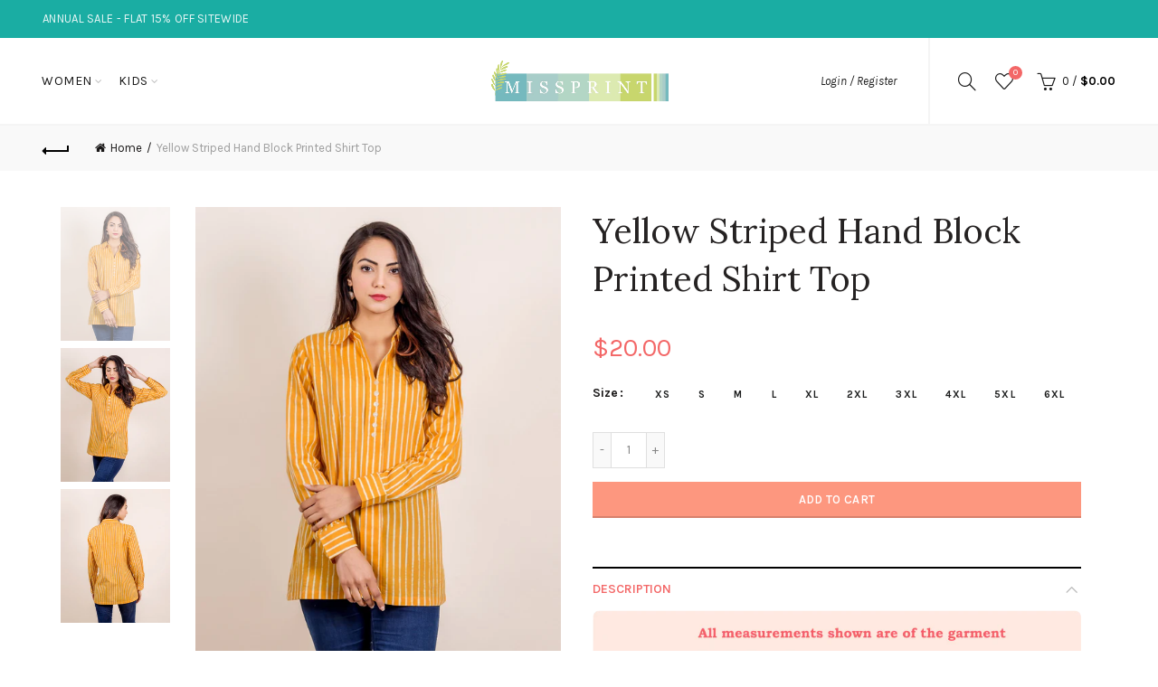

--- FILE ---
content_type: text/javascript
request_url: https://missprintindia.com/cdn/shop/t/6/assets/functions.min.js?v=89948135052473209281716962349
body_size: 17705
content:
var baselThemeModule;if(function($){"use strict";baselThemeModule=function(){var baselTheme={popupEffect:"mfp-move-horizontal",shopLoadMoreBtn:".basel-products-load-more.load-on-scroll",supports_html5_storage:!1,ajaxLinks:".basel-product-categories a, .basel-products-shop-view a, .widget_product_categories a, .widget_layered_nav_filters a, .filters-area a, .shopify-pagination a, .basel-shopify-layered-nav a, .widget_product_tag_cloud a"};try{baselTheme.supports_html5_storage="sessionStorage"in window&&null!==window.sessionStorage,window.sessionStorage.setItem("basel","test"),window.sessionStorage.removeItem("basel")}catch(e){baselTheme.supports_html5_storage=!1}return{init:function(){this.headerBanner(),this.fixedHeaders(),this.verticalHeader(),this.splitNavHeader(),this.visibleElements(),this.bannersHover(),this.shopcarousel(),this.inscarousel(),this.instagram(),this.parallax(),this.googleMap(),this.scrollTop(),this.quickViewInit(),this.quickShop(),this.sidebarMenu(),this.AJAXAddToCart(),this.AJAXFormAddToCart(),this.productImages(),this.productImagesGallery(),this.stickyDetails(),this.mfpPopup(),this.swatchesOnGrid(),this.swatchesOnBGGrid(),this.blogMasonry(),this.blogLoadMore(),this.productsLoadMore(),this.productsTabs(),this.productsGalaxyTabs(),this.equalizeColumns(),this.menuSetUp(),this.menuOffsets(),this.onePageMenu(),this.mobileNavigation(),this.simpleDropdown(".input-dropdown-inner_pr"),this.autoloadCompare(),this.wishList(),this.loginWishlist(),this.removeWishlist(),this.compare(),this.gl_save_note(),this.promoPopup(),this.cookiesPopup(),this.productVideo(),this.product360Button(),this.stickyFooter(),this.cartWidget(),this.ajaxFilters(),this.shopPageInit(),this.filtersArea(),this.categoriesMenu(),this.searchFullScreen(),this.loginTabs(),this.productAccordion(),this.productCompact(),this.countDownTimer(),this.initCountdown_page(),this.mobileFastclick(),this.nanoScroller(),this.videoPoster(),this.RTL(),this.AJAXRemoveFromCart(),this.shopifyQuantity(),this.loginSidebar(),this.checkoutIndicator(),this.ExtraContent(),$(window).resize(),$("body").addClass("document-ready")},init_zoom:function(){var e=$(".shopify-product-gallery__image"),o=!1;wc_single_product_params.flexslider_enabled||(e=e.first()),$(e).each(function(e,t){if($(t).find("img").attr("width")>$(".shopify-product-gallery").width())return!(o=!0)}),o&&(e.trigger("zoom.destroy"),e.zoom({touch:!1}))},productHover:function(){$(".shopify-hover-base").each(function(){var s=$(this);s.imagesLoaded(function(){var e=s.find(".hover-content"),t=e.find(".hover-content-inner"),o=e.outerHeight(),a=t.outerHeight()-o;e.hasClass("more-description")||(30<a?(e.addClass("more-description"),e.append('<a href="#" class="more-details-btn"><span>more</a></span>')):0<a&&e.css("height",o+a),i(s))})}),$("body").on("click",".more-details-btn",function(e){e.preventDefault(),$(this).parent().addClass("show-full-description"),i($(this).parents(".shopify-hover-base"))}),$(window).width()<992&&$(".shopify-hover-base").on("click",function(e){var t="state-hover";$(this).hasClass(t)||(e.preventDefault(),$("."+t).removeClass(t),$(this).addClass(t))});var i=function(e){if(!e.hasClass("product-in-carousel")){var t=e.find(".fade-in-block").outerHeight();e.find(".content-product-imagin").css({marginBottom:-t}),e.addClass("hover-ready")}};$(".product-grid-item").each(function(){var e=$(this);e.outerWidth()<255||$(window).width()<=1024?e.removeClass("hover-width-big").addClass("hover-width-small"):e.removeClass("hover-width-small").addClass("hover-width-big")})},loginSidebar:function(){if(0!==$(".login-form-side").length){var e=$("body");$(".login-side-opener").on("click",function(e){e.preventDefault(),a()?t():setTimeout(function(){o()},10)}),e.on("click touchstart",".basel-close-side",function(){a()&&t()}),e.on("click",".widget-close",function(e){e.preventDefault(),a()&&t()});var t=function(){e.removeClass("basel-login-side-opened")},o=function(){e.addClass("basel-login-side-opened")},a=function(){return e.hasClass("basel-login-side-opened")}}},headerBanner:function(){var e=theme.basel_settings.header_banner_version,t=(theme.basel_settings.close_banner_btn,theme.basel_settings.header_banner_enabled);if("closed"!=$.cookie("basel_tb_banner_"+e)&&0!=t){var o=$(".header-banner");$("body").addClass("header-banner-display"),o.on("click",".close-header-banner",function(e){e.preventDefault(),a()});var a=function(){$("body").removeClass("header-banner-display").addClass("header-banner-hide"),$.cookie("basel_tb_banner_"+e,"closed",{expires:60,path:"/"})}}},videoPoster:function(){$(".basel-video-poster-wrapper").on("click",function(){var e=$(this),t=e.siblings("iframe"),o=t.attr("src"),a=o+"&autoplay=1";o.indexOf("vimeo.com")+1&&(a=o+"?autoplay=1"),t.attr("src",a),e.addClass("hidden-poster")})},fixedHeaders:function(){var e=function(){var e=a.outerHeight();return o.hasClass("sticky-navigation-only")&&(e=a.find(".navigation-wrap").outerHeight()),e},t=function(){s.hasClass(n)||$(".header-spacing").height(e()).css("marginBottom",40)},o=$("body"),a=$(".main-header"),s=a,i=e(),n="act-scroll",l="",r=0,c=a.find(".main-nav .menu>li>a");if(o.hasClass("enable-sticky-header")&&!o.hasClass("global-header-vertical")&&0!=a.length){var d=a.find(".site-logo").clone().html(),u=a.find(".main-nav").clone().html(),p=a.find(".right-column").clone().html();if(1<$(".right-column").length)var h=['<div class="sticky-header header-clone mobile_nav_center">','<div class="container">','<div class="right-column one"><div class="mobile-nav-icon"><span class="basel-burger"></span></div></div>','<div class="site-logo">'+d+"</div>",'<div class="main-nav site-navigation basel-navigation">'+u+"</div>",'<div class="right-column">'+(p=a.find(".right-column:not(.one)").clone().html())+"</div>","</div>","</div>"].join("");else h=['<div class="sticky-header header-clone">','<div class="container">','<div class="site-logo">'+d+"</div>",'<div class="main-nav site-navigation basel-navigation">'+u+"</div>",'<div class="right-column">'+p+"</div>","</div>","</div>"].join("");if(0<$(".topbar-wrapp").length&&(r=$(".topbar-wrapp").outerHeight()),0<$(".header-banner").length&&o.hasClass("header-banner-display")&&(r+=$(".header-banner").outerHeight()),o.hasClass("sticky-header-real")){var m,f=$("<div/>").addClass("header-spacing");a.before(f),$(window).on("resize",t),$(window).on("scroll",function(e){$(this).scrollTop()>r?s.addClass(n):(s.removeClass(n),clearTimeout(m),m=setTimeout(function(){t()},200))})}else o.hasClass("sticky-header-clone")&&(a.before(h),s=$(".sticky-header"));o.hasClass("basel-header-smooth")&&$(window).on("scroll",function(e){var t=(120-$(this).scrollTop())/2;60<=t?t=60:t<=30&&(t=30),c.css({paddingTop:t,paddingBottom:t})}),o.hasClass("basel-header-overlap")||o.hasClass("sticky-navigation-only"),!o.hasClass("basel-header-overlap")&&o.hasClass("sticky-header-clone")&&(a.attr("class").split(" ").forEach(function(e){-1==e.indexOf("main-header")&&-1==e.indexOf("header-")&&(l+=" "+e)}),s.addClass(l),$(window).on("scroll",function(e){$(this).scrollTop()>i+30?s.addClass(n):s.removeClass(n)})),o.addClass("sticky-header-prepared")}},verticalHeader:function(){var t=$(".header-vertical").first();if(!(t.length<1)){var o,a,s,i,n,e,l,r,c,d,u=0,p=0;o=$(document.body),a=$(window),o.is(".admin-bar")?$("#wpadminbar").height():0,a.on("scroll",m).on("resize",function(){clearTimeout(e),e=setTimeout(f,500)}),f();for(var h=1;h<6;h++)setTimeout(f,100*h)}function m(){var e=a.scrollTop();s<1024||(n=t.height(),r=n+t.offset().top,i=a.height(),o.height(),c=i+a.scrollTop(),d=u-e,0<(l=n-i)?u<e?(c<r&&(p+=d),p<-l&&(!0,p=-l),!1):e<u?(t.offset().top<a.scrollTop()&&(p+=d),0<=p&&(!0,p=0),!1):(r<c&&(p=i-n),0<=p&&(!0,p=0)):p=0,t.css({top:p}),u=e)}function f(){(s=a.width())<1024&&(!1,t.removeAttr("style")),m()}},splitNavHeader:function(){var e=$(".header-split");if(!(e.length<=0)){var a,s=e.find(".main-nav"),i=s.find(".menu > li"),n=i.length,l=$("body").hasClass("rtl"),r=parseInt(n/2+.5*l-.5),c=i.eq(r),d=e.find(".site-logo .basel-logo-wrap > a"),u=0,p=l?"marginLeft":"marginRight",h=0,t=function(){a=d.outerWidth(),u=5,h=0;for(var e=n-1;0<=e;e--){var t=i.eq(e).outerWidth();r<e?h+=t:u+=t}var o=u-h;l?h<u?s.find(".menu > li:first-child").css("marginRight",-o):s.find(".menu > li:last-child").css("marginLeft",o+5):h<u?s.find(".menu > li:last-child").css("marginRight",o+5):s.find(".menu > li:first-child").css("marginLeft",-o),c.css(p,a)};d.imagesLoaded(function(){t(),e.addClass("menu-calculated")}),$(window).on("resize",t)}},counterShortcode:function(t){"done"!=t.attr("data-state")&&t.text()==t.data("final")&&t.prop("Counter",0).animate({Counter:t.text()},{duration:3e3,easing:"swing",step:function(e){e>=t.data("final")&&t.attr("data-state","done"),t.text(Math.ceil(e))}})},visibleElements:function(){$(".basel-counter .counter-value").each(function(){$(this).waypoint(function(){baselThemeModule.counterShortcode($(this))},{offset:"100%"})})},compare:function(){var i=$("body");$("a.compare");i.on("click","a.compare",function(){$(this).addClass("loading");var e=$(this),t=e.data("pid"),o=$("#compare-content"),a=gl_Currency.cookie.tearead("tea-compare");if((a=null!=a?a.split(","):new Array).indexOf(t)<0&&!1===$(this).hasClass("added")){a.push(t);var s=a.join(",");","==s.substring(0,1)&&(s=s.substring(1)),gl_Currency.cookie.teawrite("tea-compare",s)}!1===$(this).hasClass("added")||0===$.trim($("#compare-content").html()).length?(o.html(" "),$.ajax({url:"/pages/compare/"+a,dataType:"html",type:"GET",success:function(e){o.html(e)},error:function(e){console.log("ajax error")},complete:function(){e.removeClass("loading"),i.addClass("compare-opened"),$('[data-pid="'+t+'"]').addClass("added").html('<span class="basel-tooltip-label">'+theme.strings.added_label+"</span>"+theme.strings.added_label),baselThemeModule.gl_currency()}})):(e.removeClass("loading"),i.addClass("compare-opened"),baselThemeModule.gl_currency()),$(".compare").colorbox({inline:!0,title:!1,width:"90%",height:"90%"}),$(window).resize(function(){$(".compare").colorbox.resize({title:!1,width:"90%",height:"90%"})})}),i.on("click","#cboxClose, #cboxOverlay",function(){i.removeClass("compare-opened")}),i.bind("keydown.cbox_close",function(e){27===e.keyCode&&(e.preventDefault(),i.removeClass("compare-opened"))}),i.on("click","#compare-content .product-remove",function(e){e.preventDefault();var t=$(this).attr("data-rev"),o=$("#compare-content");$('[data-pid="'+t+'"]').removeClass("added").html('<span class="basel-tooltip-label">'+theme.strings.compare+"</span>"+theme.strings.compare);var a=decodeURI(gl_Currency.cookie.tearead("tea-compare"));null!=a&&(a=a.split(",")),a=jQuery.grep(a,function(e){return e!=t}),a=$.trim(a),gl_Currency.cookie.teawrite("tea-compare",a),$(".gl_"+t).remove(),0===a.length&&o.find("tbody").html('<tr class="no-products odd"><td>'+theme.strings.no_compare+"</td></tr>")})},promoPopup:function(){var e=theme.basel_settings.promo_version;if(!("yes"!=theme.basel_settings.enable_popup||"yes"==theme.basel_settings.promo_popup_hide_mobile&&$(window).width()<768)){console.log("init popup");$(".nathan-promo-popup");var t=!1,o=$.cookie("basel_shown_pages");if(o||(o=0),o<theme.basel_settings.popup_pages)return o++,$.cookie("basel_shown_pages",o,{expires:7,path:"/"}),!1;var a=function(){0<$(".nathan-promo-popup").length&&$.magnificPopup.open({items:{src:".nathan-promo-popup"},type:"inline",removalDelay:400,callbacks:{beforeOpen:function(){this.st.mainClass="basel-popup-effect"},open:function(){},close:function(){$.cookie("basel_popup_"+e,"shown",{expires:7,path:"/"})}}})};"shown"!=$.cookie("basel_popup_"+e)&&("scroll"==theme.basel_settings.popup_event?$(window).scroll(function(){if(t)return!1;$(document).scrollTop()>=theme.basel_settings.popup_scroll&&(a(),t=!0)}):setTimeout(function(){a()},theme.basel_settings.popup_delay)),$(".basel-open-popup").on("click",function(){a()})}},productVideo:function(){$(".product-video-button a").magnificPopup({type:"iframe",mainClass:"mfp-fade",removalDelay:160,preloader:!1,disableOn:!1,fixedContentPos:!1})},product360Button:function(){$(".product-360-button a").magnificPopup({type:"inline",mainClass:"mfp-fade",removalDelay:160,disableOn:!1,preloader:!1,fixedContentPos:!1,callbacks:{open:function(){$(window).resize()}}})},cookiesPopup:function(){var e=theme.basel_settings.cookies_version;if(!("accepted"==$.cookie("basel_cookies_"+e)||$(".basel-cookies-popup").length<1)){var t=$(".basel-cookies-popup");setTimeout(function(){t.addClass("popup-display"),t.on("click",".cookies-accept-btn",function(e){e.preventDefault(),o()})},2500);var o=function(){t.removeClass("popup-display").addClass("popup-hide"),$.cookie("basel_cookies_"+e,"accepted",{expires:60,path:"/"})}}},googleMap:function(){var e=$(".google-map-container-with-content");$(window).resize(function(){e.css({height:e.find(".basel-google-map.with-content").outerHeight()})})},menuSetUp:function(){var o=$(".basel-navigation").find("ul.menu"),e=o.find(" > li"),a="item-menu-opened";e.has(".sub-menu-dropdown").addClass("menu-item-has-children"),o.on("click"," > .item-event-click.menu-item-has-children > a",function(e){e.preventDefault(),$(this).parent().hasClass(a)||$("."+a).removeClass(a),$(this).parent().toggleClass(a)}),$(document).click(function(e){var t=e.target;if(0<$("."+a).length&&!$(t).is(".item-event-hover")&&!$(t).parents().is(".item-event-hover")&&!$(t).parents().is("."+a))return o.find("."+a).removeClass(a),!1});$(window).on("resize",function(){$(window).width()<=1024?o.find(" > .item-event-hover").each(function(){$(this).data("original-event","hover").removeClass("item-event-hover").addClass("item-event-click")}):o.find(" > .item-event-click").each(function(){"hover"==$(this).data("original-event")&&$(this).removeClass("item-event-click").addClass("item-event-hover")})})},menuOffsets:function(){var p=$(window),h=$(".main-header"),e=$(".main-nav").find("ul.menu"),t=e.find(" > li.menu-item-design-sized");e.on("hover"," > li",function(e){o($(this))});var o=function(e){var t=e.find(" > .sub-menu-dropdown"),o=$(".website-wrapper");t.attr("style","");var a=t.outerWidth(),s=t.offset(),i=p.width(),n=o.outerWidth()+o.offset().left,l=$("body").hasClass("wrapper-boxed")||$("body").hasClass("wrapper-boxed-small")?n:i;if(a&&s){if($("body").hasClass("rtl")&&s.left<=0&&e.hasClass("menu-item-design-sized")&&!h.hasClass("header-vertical")){var r=-s.left;t.css({right:-r-10});e.attr("class").split(" ").join("."),e.width()}else if(s.left+a>=l&&e.hasClass("menu-item-design-sized")&&!h.hasClass("header-vertical")){var c=s.left+a-l;t.css({left:-c-10});e.attr("class").split(" ").join("."),e.width()}if(h.hasClass("header-vertical")){var d=t.offset().top+t.outerHeight(),u=p.scrollTop()+p.outerHeight();u<d&&t.css({top:u-d-10})}}};t.each(function(){o($(this)),$(this).addClass("with-offsets")})},onePageMenu:function(){var o=function(e){var t=$(".vc_row#"+e);if(!(t.length<1)){var o=t.offset().top;$("html, body").stop().animate({scrollTop:o-150},800,function(){a(e)})}},a=function(e){$(".onepage-link").each(function(){$(this).find("> a").attr("href").split("#")[1]==e&&($(".onepage-link").removeClass("current-menu-item"),$(this).addClass("current-menu-item"))})};if($("body").on("click",".onepage-link > a",function(e){var t=$(this).attr("href").split("#")[1];$(".gl_row#"+t).length<1||(e.preventDefault(),o(t),$(".basel-close-side").trigger("click"))}),0<$(".onepage-link").length){$(".entry-content > .gl_row").waypoint(function(){var e=$(this).attr("id");a(e)},{offset:0}),$(".onepage-link").removeClass("current-menu-item");var e=window.location.hash.split("#")[1];1<window.location.hash.length&&setTimeout(function(){o(e)},500)}},mobileNavigation:function(){var e=$("body"),t=$(".mobile-nav"),o=$(".website-wrapper"),a=$(".mobile-nav .site-mobile-menu .menu-item-has-children");$(".icon-sub-menu");function s(){e.removeClass("act-mobile-menu"),o.removeClass("left-wrapp")}a.append('<span class="icon-sub-menu"></span>'),t.on("click",".icon-sub-menu",function(e){e.preventDefault();$(this).closest("li");$(this).parent().hasClass("opener-page")?($(this).parent().removeClass("opener-page").find("> ul").slideUp(200),$(this).parent().removeClass("opener-page").find("> .sub-menu-dropdown >.container > ul").slideUp(200),$(this).parent().find("> .icon-sub-menu").removeClass("up-icon")):($(this).parent().addClass("opener-page").find("> ul").slideDown(200),$(this).parent().addClass("opener-page").find(">.sub-menu-dropdown >.container > ul").slideDown(200),$(this).parent().find("> .icon-sub-menu").addClass("up-icon"))}),e.on("click",".mobile-nav-icon",function(){e.hasClass("act-mobile-menu")?s():(e.addClass("act-mobile-menu"),o.addClass("left-wrapp"))}),e.on("click touchstart",".basel-close-side",function(){s()})},simpleDropdown:function(l){$(l).each(function(){var o=$(this),a=o.find("> a"),s=o.find("> input"),i=o.find("> ul");function n(){o.removeClass("dd-shown"),i.slideUp(100)}$(document).click(function(e){var t=e.target;if(o.hasClass("dd-shown")&&!$(t).is(l)&&!$(t).parents().is(l))return n(),!1}),a.on("click",function(e){return e.preventDefault(),o.hasClass("dd-shown")?n():($(l+".dd-shown > ul").slideUp(100),$(l+".dd-shown").removeClass("dd-shown"),o.addClass("dd-shown"),i.slideDown(100)),!1}),i.on("click","a",function(e){e.preventDefault();var t=$(this).data("val"),o=$(this).text();i.find(".current-item").removeClass("current-item"),$(this).parent().addClass("current-item"),0!=t?i.find("li:first-child").show():0==t&&i.find("li:first-child").hide(),$(this).closest("form.has-categories-dropdown").attr("action","/search/collections/"+t),a.text(o),s.val(t),n()})})},equalizeColumns:function(){$.fn.basel_equlize=function(e){var t=$.extend({child:""},e),o=this;""!=t.child&&(o=this.find(t.child));var a=function(){var e=0;o.each(function(){$(this).attr("style",""),$(this).outerHeight()>e&&(e=$(this).outerHeight())}),o.each(function(){$(this).css({height:e+"px"})})};$(window).bind("resize",function(){a()}),setTimeout(function(){a()},200),setTimeout(function(){a()},500),setTimeout(function(){a()},800)},$(".equal-columns").each(function(){$(this).basel_equlize({child:" [class*=col-] .product-element-top"})})},blogMasonry:function(){if(void 0!==$.fn.isotope&&void 0!==$.fn.imagesLoaded){var o=$(".masonry-container");o.imagesLoaded(function(){o.isotope({gutter:0,isOriginLeft:!$("body").hasClass("rtl"),itemSelector:".blog-design-masonry, .blog-design-mask, .masonry-item"})}),$(".masonry-filter").on("click","a",function(e){e.preventDefault(),$(".masonry-filter").find(".filter-active").removeClass("filter-active"),$(this).addClass("filter-active");var t=$(this).attr("data-filter");o.isotope({filter:t})})}},blogLoadMore:function(){$(".basel-blog-load-more").on("click",function(e){e.preventDefault();var i=$(this),n=i.parent().siblings(".basel-blog-holder"),t=$(this).attr("href");i.addClass("loading"),$.ajax({url:t,dataType:"html",type:"GET",success:function(e){var t=(e=jQuery(e)).find("#tea_data_blog").html(),o=e.find("#tea_data_arrow").attr("data-status"),a=e.find("#tea_section_next").attr("href"),s=$(t);n.hasClass("masonry-container")?(n.append(s).isotope("appended",s),n.imagesLoaded().progress(function(){n.isotope("layout")})):n.append(t),"have-posts"==o?i.attr("href",a):i.hide()},error:function(e){console.log("ajax error")},complete:function(){i.removeClass("loading")}})})},productsLoadMore:function(){var y,_=!1;$(".basel-products-element").each(function(){var t=$(this),o=t.find(".basel-products-holder");if(o.hasClass("pagination-arrows")||o.hasClass("pagination-more-btn")){t.on("recalc",function(){p()}),o.hasClass("pagination-arrows")&&$(window).resize(function(){p()});var e,a,s,i,n,l,r,c,d,u,p=function(){var e=o.outerHeight();t.stop().css({height:e})},h=$("body"),m=t.find(".products-footer"),f=m.find(".basel-products-load-prev"),g=m.find(".basel-products-load-next"),b=t.find(".basel-products-loader"),v=50;h.hasClass("rtl")&&(f=g,g=m.find(".basel-products-load-prev")),$(window).scroll(function(){!function(){d=$(window).height()/2,u=$(window).outerWidth(!0)+17,r=t.outerWidth(!0)+10,e=$(window).scrollTop(),a=t.offset().top-d,s=t.offset().left-v,i=s+r+v,c=f.outerHeight(),l=t.height()-50-c,n=a+l,(u<=1047&&992<=u||u<=825&&768<=u)&&(s+=18,i-=18);(u<768||h.hasClass("wrapper-boxed")||h.hasClass("wrapper-boxed-small")||$(".main-header").hasClass("header-vertical"))&&(s+=51,i-=51);f.css({left:s+"px"}),g.css({left:i+"px"}),e<a||n<e?(m.removeClass("show-arrow"),b.addClass("hidden-loader")):(m.addClass("show-arrow"),b.removeClass("hidden-loader"))}()}),t.find(".basel-products-load-prev, .basel-products-load-next").on("click",function(e){if(e.preventDefault(),!_){_=!0,clearInterval(y);var t=$(this),l=t.parent().siblings(".basel-products-holder"),r=t.parent().find(".basel-products-load-next"),c=t.parent().find(".basel-products-load-prev"),o=$(this).attr("href");w(l,o,t,function(e){var t=(e=jQuery(e)).find("#tea_data_products").html(),o=e.find("#tea_section_previous").attr("href"),a=e.find("#tea_section_previous").attr("class"),s=e.find("#tea_section_next").attr("href"),i=e.find("#tea_section_next").attr("class");l.addClass("basel-animated-products").html(t),c.attr({href:o,class:a}),r.attr({href:s,class:i}),l.imagesLoaded().progress(function(){l.parent().trigger("recalc")}),$(window).width()<768&&$("html, body").stop().animate({scrollTop:l.offset().top-150},400);var n=0;y=setInterval(function(){l.find(".product-grid-item").eq(n).addClass("basel-animated"),n++},100)})}})}}),baselThemeModule.clickOnScrollButton(baselTheme.shopLoadMoreBtn,!1),$(document).off("click",".basel-products-load-more").on("click",".basel-products-load-more",function(e){if(e.preventDefault(),!_){_=!0;var i=$(this),n=i.parent().siblings(".basel-products-holder"),t=$(this).attr("href");w(n,t,i,function(e){var t=(e=jQuery(e)).find("#tea_data_products").html(),o=e.find("#shopify_result_count").html(),a=e.find("#tea_data_arrow").attr("data-status"),s=e.find("#tea_section_next").attr("href");n.hasClass("grid-masonry")?l(n,t):n.append(t),0<$(".shopify-result-count").length&&$(".shopify-result-count").text(o),n.imagesLoaded().progress(function(){baselThemeModule.clickOnScrollButton(baselTheme.shopLoadMoreBtn,!0)}),"have-posts"==a?i.attr("href",s):i.hide().remove()})}});var w=function(e,t,o,a){e.addClass("loading").parent().addClass("element-loading"),o.addClass("loading"),$.ajax({dataType:"html",type:"GET",url:t,success:function(e){a(e)},error:function(e){console.log("ajax error")},complete:function(){baselThemeModule.countDownTimer(),baselThemeModule.gl_productreviews(),baselThemeModule.autoloadCompare(),e.removeClass("loading").parent().removeClass("element-loading"),o.removeClass("loading"),e.hasClass("equal-columns")&&e.basel_equlize({child:"> [class*=col-] .product-element-top"}),baselThemeModule.gl_currency(),_=!1}})},l=function(e,t){t=$(t);e.append(t).isotope("appended",t),e.isotope("layout"),setTimeout(function(){e.isotope("layout")},100),e.imagesLoaded().progress(function(){e.isotope("layout")})}},clickOnScrollButton:function(e,t){if("function"==typeof $.waypoints){var o=$(e);t&&o.waypoint("destroy"),o.waypoint(function(){o.trigger("click")},{offset:"100%"})}},productsGalaxyTabs:function(){$("body").on("click","ul.gl_tta-tabs-list li a, ul.tabs li a",function(e){e.preventDefault();var t=$(this),o=t.closest(".tab-collection, .shopify-tabs");o.find("ul.gl_tta-tabs-list, ul.tabs").find("li").removeClass("gl_active"),o.find(".gl_tta-panel, .panel:not(.panel .panel)").removeClass("gl_active"),t.closest("li").addClass("gl_active"),o.find(t.attr("href")).addClass("gl_active")})},productsTabs:function(){$(".basel-products-tabs").each(function(){var e=$(this),s=e.find(".basel-tab-content"),t=e.find(".products_nt_ajax"),i=[];console.log(t),console.log($(t).length),e.find(".products-tabs-title li").on("click",function(e){e.preventDefault();var t=$(this),o=t.data("atts"),a=t.index();n(o,a,s,t,i,function(e){s.html(e),baselThemeModule.shopMasonry(),baselThemeModule.productsLoadMore()})});var o=e.find(".tabs-navigation-wrapper"),a=o.find("ul");o.on("click",".open-title-menu",function(){var o=$(this);a.hasClass("list-shown")?(o.removeClass("toggle-active"),a.removeClass("list-shown")):(o.addClass("toggle-active"),a.addClass("list-shown"),setTimeout(function(){$("body").one("click",function(e){var t=e.target;if(!$(t).is(".tabs-navigation-wrapper")&&!$(t).parents().is(".tabs-navigation-wrapper"))return o.removeClass("toggle-active"),a.removeClass("list-shown"),!1})},10))}).on("click","li",function(){var e=o.find(".open-title-menu"),t=$(this).text();a.hasClass("list-shown")&&(e.removeClass("toggle-active").text(t),a.removeClass("list-shown"))})});var n=function(e,t,o,a,s,i){a.parent().find(".active-tab-title").removeClass("active-tab-title"),a.addClass("active-tab-title"),o.addClass("loading").parent().addClass("element-loading"),a.addClass("loading"),$.ajax({dataType:"html",type:"GET",url:e,success:function(e){i(e)},error:function(e){console.log("ajax error")},complete:function(){baselThemeModule.countDownTimer(),baselThemeModule.gl_productreviews(),baselThemeModule.autoloadCompare(),o.removeClass("loading").parent().removeClass("element-loading"),a.removeClass("loading"),baselThemeModule.gl_currency()}})}},shopMasonry:function(){if(void 0!==$.fn.isotope&&void 0!==$.fn.imagesLoaded){var e=$(".elements-grid.grid-masonry");e.imagesLoaded(function(){e.isotope({isOriginLeft:!$("body").hasClass("rtl"),itemSelector:".category-grid-item, .product-grid-item"})}),$(window).resize(function(){$(".categories-masonry").each(function(e){var t=$(this),o=t.hasClass("categories-style-masonry")?".category-grid-item":".col-md-3.category-grid-item";t.imagesLoaded(function(){t.isotope({resizable:!1,isOriginLeft:!$("body").hasClass("rtl"),layoutMode:"packery",packery:{gutter:0,columnWidth:o},itemSelector:".category-grid-item"})})})})}},collectionMasonry:function(){if(void 0!==$.fn.isotope&&void 0!==$.fn.imagesLoaded){var e=$(".elements-grid.grid-masonry");e.imagesLoaded(function(){e.isotope({isOriginLeft:!$("body").hasClass("rtl"),itemSelector:".category-grid-item, .product-grid-item",layoutMode:"fitRows"})})}},shopcarousel:function(){void 0!==$.fn.owlCarousel&&void 0!==$.fn.imagesLoaded&&$(".gl_carousel_data").each(function(e){var t=$(this).data("items"),o=$(this).data("nav"),a=$(this).data("dots"),s=($(this).data("medium"),$(this).data("small")),i=$(this).data("time"),n=$(this).data("loop"),l=$(this).data("autoplay"),r=$(this).data("autoheight"),c={rtl:$("body").hasClass("rtl"),items:t,responsive:{979:{items:t},768:{items:3},479:{items:3},0:{items:void 0===s?1:s}},autoplay:l,autoplayTimeout:i,dots:a,nav:o,autoHeight:void 0!==r&&r,slideBy:"page",navText:!1,loop:n,onRefreshed:function(){$(window).resize()}};$(this).owlCarousel(c)})},instagram:function(){$(".gl_instagram").each(function(e){var t=$(this),o=t.data("username"),a=t.data("getby"),n=t.data("limit"),l=t.data("target"),s=(t.data("size"),t.find(".instagram-pics"));"2"==a&&(o=t.data("accesstoken")),"2"==a?$.ajax({url:"https://api.instagram.com/v1/users/self/media/recent/?access_token="+o+"&count="+n,type:"GET",dataType:"jsonp",success:function(e){var t=e.data,i="";$.each(t,function(e,t){var o=t.images.thumbnail.url,a=t.images.low_resolution.url,s=t.images.standard_resolution.url;t.user.full_name;i+='<li><a href="'+t.link+'" target="'+l+'"></a><div class="wrapp-pics jas-pr-image-link nt_bg_lz lazyload" data-bgset="'+o+" 150w,"+a+" 320w,"+s+' 640w" data-parent-fit="cover"><div class="hover-mask"></div></div></li>'}),s.html(i)},error:function(e){console.log("ajax error")},complete:function(){baselThemeModule.ntInscarousel()}}):$.ajax({url:"https://api.teathemes.net/instagram?username="+o,type:"GET",dataType:"json",success:function(e){var t=e.entry_data.ProfilePage[0].user.media.nodes,i="";$.each(t,function(e,t){if(n<=e)return 0;var o=t.thumbnail_resources[0].src,a=(t.thumbnail_resources[1].src,t.thumbnail_resources[2].src),s=(t.thumbnail_resources[3].src,t.thumbnail_resources[4].src);i+='<li><a href="//instagram.com/p/'+t.code+'" target="'+l+'"></a><div class="wrapp-pics jas-pr-image-link nt_bg_lz lazyload" data-bgset="'+o+" 150w,"+a+" 320w,"+s+' 640w" data-parent-fit="cover"><div class="hover-mask"></div></div></li>'}),s.html(i)},error:function(e){console.log("ajax error")},complete:function(){baselThemeModule.ntInscarousel()}})})},inscarousel:function(){void 0!==$.fn.owlCarousel&&void 0!==$.fn.imagesLoaded&&$(".ins-owl-carousel").each(function(e){var t=$(this).data("items"),o=$(this).data("nav"),a=$(this).data("dots"),s=$(this).data("medium"),i=$(this).data("small"),n=$(this).data("exsmall"),l=$(this).data("time"),r=$(this).data("loop"),c=$(this).data("autoplay"),d=$(this).data("animateout"),u={rtl:$("body").hasClass("rtl"),items:t,responsive:{979:{items:t},768:{items:s},479:{items:i},0:{items:n}},animateOut:d,autoplay:c,autoplayTimeout:l,dots:a,nav:o,autoHeight:!0,slideBy:"page",navText:!1,loop:r,onRefreshed:function(){$(window).resize()}};$(this).owlCarousel(u)})},ntInscarousel:function(){void 0!==$.fn.owlCarousel&&void 0!==$.fn.imagesLoaded&&$(".nt-ins-owl-carousel").each(function(e){var t=$(this).data("items"),o=$(this).data("nav"),a=$(this).data("dots"),s=$(this).data("medium"),i=$(this).data("small"),n=$(this).data("exsmall"),l=$(this).data("time"),r=$(this).data("loop"),c=$(this).data("autoplay"),d={rtl:$("body").hasClass("rtl"),items:t,responsive:{979:{items:t},768:{items:s},479:{items:i},0:{items:n}},autoplay:c,autoplayTimeout:l,dots:a,nav:o,autoHeight:!1,slideBy:"page",navText:!1,loop:r,onRefreshed:function(){$(window).resize()}};$(this).addClass("owl-carousel"),$(this).owlCarousel(d)})},sidebarMenu:function(){var e=$(".widget_nav_mega_menu").height(),t=$(".categories-menu-dropdown").height(),o=$(".widget_nav_mega_menu ul > li.menu-item-design-sized > .sub-menu-dropdown, .widget_nav_mega_menu ul > li.menu-item-design-full-width > .sub-menu-dropdown"),a=$(".categories-menu-dropdown ul > li.menu-item-design-sized > .sub-menu-dropdown, .categories-menu-dropdown ul > li.menu-item-design-full-width > .sub-menu-dropdown");o.css("min-height",e+"px"),a.css("min-height",t+"px")},productImages:function(){var e=$(".shopify-product-gallery"),t=$(".shopify-product-gallery__wrapper"),o=e.find(".thumbnails"),a=$(".photoswipe-images"),s=".basel-show-product-gallery";o.addClass("thumbnails-ready"),e.hasClass("image-action-popup")&&(s+=", .shopify-product-gallery__image a"),e.on("click",".shopify-product-gallery__image a",function(e){e.preventDefault()}),e.on("click",s,function(e){e.preventDefault(),$(this).attr("href");var t=l();i(n(e),t)}),o.on("click",".image-link",function(e){e.preventDefault()}),a.each(function(){var a=$(this);a.on("click","a",function(e){e.preventDefault();var t=$(e.currentTarget).data("index")-1,o=r(a,[]);i(t,o)})});var i=function(e,t){var o=document.querySelectorAll(".pswp")[0];$("body").hasClass("rtl")&&(e=t.length-e-1,t=t.reverse()),new PhotoSwipe(o,PhotoSwipeUI_Default,t,{index:e,getThumbBoundsFn:function(e){}}).init()},n=function(e){return t.hasClass("owl-carousel")?t.find(".owl-item.active").index():$(e.currentTarget).parent().index()},l=function(){var s=[];return t.find("figure a img").each(function(){var e=$(this).data("large_image"),t=$(this).data("large_image_width"),o=$(this).data("large_image_height"),a=$(this).attr("title");s.push({src:e,w:t,h:o,title:"yes"==theme.product_images_captions&&a})}),s},r=function(e,t){var o,a,s,i;return e.find("a").each(function(){o=$(this).attr("href"),a=$(this).data("width"),s=$(this).data("height"),i=$(this).attr("title"),c(t,o)||t.push({src:o,w:a,h:s,title:i})}),console.log(t),t},c=function(e,t){var o;for(o=0;o<e.length;o++)if(e[o].src==t)return!0;return!1};if(e.hasClass("image-action-zoom")){var d=$(".shopify-product-gallery__image img");d.find("img");d.each(function(){var e=$(this);e.attr("data-large_image_width")>$(".shopify-product-gallery__image").width()&&(e.trigger("zoom.destroy"),e.closest(".shopify-product-gallery__image").zoom({url:e.attr("data-large_image"),touch:!1}))})}},productImagesGallery:function(){$(".shopify-product-gallery__image:eq(0) img");var a,e,s=$(".images .thumbnails");theme.product_gallery.images_slider&&($(".shopify-product-gallery__wrapper").addClass("owl-carousel").owlCarousel({rtl:$("body").hasClass("rtl"),items:1,autoplay:!1,dots:!1,nav:!1,autoheight:!0,navText:!1,loop:!1,animateOut:"fadeOut",onRefreshed:function(){$(window).resize()}}),a=$(".shopify-product-gallery__wrapper").owlCarousel()),theme.product_gallery.thumbs_slider.enabled&&theme.product_gallery.images_slider&&(e="",$(".shopify-product-gallery__image").each(function(){null!=$(this).data("variant_id")&&null!=$(this).data("lenght")?e+='<img data-variant_id="'+$(this).data("variant_id")+'" data-lenght="'+$(this).data("lenght")+'" data-one="'+$(this).data("one")+'" data-two="'+$(this).data("two")+'" data-three="'+$(this).data("three")+'" src="'+$(this).data("thumb")+'" alt="'+$(this).data("alt")+'" data-image-id="'+$(this).data("id")+'"  />':e+='<img src="'+$(this).data("thumb")+'" alt="'+$(this).data("alt")+'" data-image-id="'+$(this).data("id")+'"  />'}),s.append(e),"left"==theme.product_gallery.thumbs_slider.position&&991<jQuery(window).width()?(s.slick({slidesToShow:theme.product_gallery.thumbs_slider.items.vertical_items,slidesToScroll:theme.product_gallery.thumbs_slider.items.vertical_items,vertical:!0,verticalSwiping:!0,infinite:!1}),s.on("click","img",function(e){var t=$(this).index();console.log(t),a.trigger("to.owl.carousel",t)}),a.on("changed.owl.carousel",function(e){var t=e.item.index;s.slick("slickGoTo",t),s.find(".active-thumb").removeClass("active-thumb"),s.find("img").eq(t).addClass("active-thumb")}),s.find("img").eq(0).addClass("active-thumb")):function(){s.addClass("owl-carousel").owlCarousel({rtl:$("body").hasClass("rtl"),items:theme.product_gallery.thumbs_slider.items.desktop,responsive:{979:{items:theme.product_gallery.thumbs_slider.items.desktop},768:{items:theme.product_gallery.thumbs_slider.items.desktop_small},479:{items:theme.product_gallery.thumbs_slider.items.tablet},0:{items:theme.product_gallery.thumbs_slider.items.mobile}},dots:!1,nav:!0,navText:!1});var o=s.owlCarousel();s.on("click",".owl-item",function(e){var t=$(this).index();o.trigger("to.owl.carousel",t),a.trigger("to.owl.carousel",t)}),a.on("changed.owl.carousel",function(e){var t=e.item.index;o.trigger("to.owl.carousel",t),s.find(".active-thumb").removeClass("active-thumb"),s.find(".owl-item").eq(t).addClass("active-thumb")}),s.find(".owl-item").eq(0).addClass("active-thumb")}())},stickyDetails:function(){if($("body").hasClass("basel-product-design-sticky")&&$("body").hasClass("template-product")){if($(window).width()<=768)var e=90;else e=130;var t,o=$(".entry-summary"),a=o.find(".summary-inner"),s=o.width(),i=$(".product-images"),n=i.find(".shopify-product-gallery__wrapper a"),l=$(window).height(),r=i.outerHeight(),c=600,d=o.outerHeight(),u=$(window).scrollTop(),p=i.offset().top,h=o.offset().left+15,m=p+r;if($(window).width()<=768)var f=350+u+e+d;else f=u+e+d;o.css({height:d}),$(window).resize(function(){v()}),$(window).scroll(function(){console.log("111"),b(),g()}),i.imagesLoaded(function(){v()})}function g(){l=$(window).height(),n.each(function(){(t=$(this).offset().top)-l+20<u&&(console.log(t),$(this).addClass("animate-images"))})}function b(){u=$(window).scrollTop(),f=u+e+d,s=o.width(),h=o.offset().left+15,p=i.offset().top,m=p+r,c<s&&(h+=(s-c)/2),p<=u+e?(o.addClass("block-sticked"),a.css({top:e,left:h,width:s,position:"fixed",transform:"translateY(-20px)"})):(o.removeClass("block-sticked"),a.css({top:"auto",left:"auto",width:"auto",position:"relative",transform:"translateY(0px)"})),m<f?o.addClass("hide-temporary"):o.removeClass("hide-temporary")}function v(){l=$(window).height(),d=o.outerHeight(),r=i.outerHeight(),d<l-e?o.addClass("in-viewport").removeClass("not-in-viewport"):o.removeClass("in-viewport").addClass("not-in-viewport"),b(),g()}},mfpPopup:function(){if($(".gallery").magnificPopup({delegate:" > a",type:"image",image:{verticalFit:!0},gallery:{enabled:!0,navigateByImgClick:!0}}),$('[data-rel="mfp"]').magnificPopup({type:"image",image:{verticalFit:!0},gallery:{enabled:!1,navigateByImgClick:!1}}),$('[data-rel="mfp[projects-gallery]"]').magnificPopup({type:"image",image:{verticalFit:!0},gallery:{enabled:!0,navigateByImgClick:!1}}),0<$(".jas-magnific-image").length&&$(".jas-magnific-image").magnificPopup({type:"image",tLoading:'<div class="loader"><div class="loader-inner"></div></div>',removalDelay:500,callbacks:{beforeOpen:function(){this.st.image.markup=this.st.image.markup.replace("mfp-figure","mfp-figure mfp-with-anim"),this.st.mainClass=this.st.el.attr("data-effect")}}}),0<$("#btn_size_nt").length){document.getElementById("btn_size_nt").onclick=function(){var e=document.querySelectorAll(".pswp")[0],t=document.querySelector("#btn_size_nt"),o=[{src:t.dataset.src,w:t.dataset.w,h:t.dataset.h}];new PhotoSwipe(e,PhotoSwipeUI_Default,o,{history:!1,focus:!1,showAnimationDuration:0,hideAnimationDuration:0}).init()}}$(document).on("click",".mfp-img",function(){var e=jQuery.magnificPopup.instance;e.st.image.verticalFit=!e.st.image.verticalFit,e.currItem.img.removeAttr("style"),e.updateSize()})},addToCart:function(){var e=0;if("popup"==theme.add_to_cart_action){var t=['<div class="added-to-cart">',"<p>"+theme.strings.added_to_cart+"</p>",'<a href="#" class="btn btn-style-link close-popup">'+theme.strings.continue_shopping+"</a>",'<a href="/cart" class="btn btn-color-primary view-cart">'+theme.strings.view_cart+"</a>","</div>"].join("");$.magnificPopup.open({callbacks:{beforeOpen:function(){$("body").addClass("cart__popup_opend"),this.st.mainClass=baselTheme.popupEffect+"  cart-popup-wrapper"},close:function(){$("body").removeClass("cart__popup_opend")}},items:{src:'<div class="white-popup add-to-cart-popup popup-added_to_cart">'+t+"</div>",type:"inline"}}),$(".white-popup").on("click",".close-popup",function(e){e.preventDefault(),$.magnificPopup.close()})}else"popup_upsell"==theme.add_to_cart_action?$.ajax({url:"/cart/?view=upsell",dataType:"html",type:"GET",beforeSend:function(){$("body").addClass("cart__popup_opend"),$("#jas-wrapper").after('<div class="loader"><div class="loader-inner"></div></div>')},success:function(e){$.magnificPopup.open({items:{src:'<div class="mfp-with-anim product-quickview popup-quick-view cart__popup cart__popup_upsell pr"><div id="content_cart__popup_nt">'+e+"</div></div>",type:"inline"},removalDelay:500,callbacks:{beforeOpen:function(){this.st.mainClass="mfp-move-horizontal"},open:function(){baselThemeModule.checkoutIndicator()},change:function(){},close:function(){$("body").removeClass("cart__popup_opend"),$("#content_cart__popup_nt").empty()}}})},complete:function(){baselThemeModule.gl_currency(),window.Shopify&&Shopify.StorefrontExpressButtons&&nathan_settings.use_additional_checkout_buttons&&Shopify.StorefrontExpressButtons.initialize(),baselThemeModule.nanoScroller(),$(".loader").remove()},error:function(){$(".loader").remove(),console.log("Quick view error")}}):"widget"==theme.add_to_cart_action&&(clearTimeout(e),0<$(".cart-widget-opener a").length?($("body").hasClass("open_gl_quick_view")&&$.magnificPopup.close(),$(".cart-widget-opener a").trigger("click")):e=(0<$(".shopping-cart a").length?($(".shopping-cart .dropdown-wrap-cat").addClass("display-widget"),console.log("aa")):(console.log("bb"),$(".main-header .dropdown-wrap-cat").addClass("display-widget")),$("body").hasClass("open_gl_quick_view")&&$.magnificPopup.close(),100<$(window).scrollTop()&&0==$("body").hasClass("enable-sticky-header")&&$("html, body").animate({scrollTop:0},1e3),setTimeout(function(){$(".display-widget").removeClass("display-widget")},3500)));$("body").hasClass("open_gl_quick_view")&&$("body").removeClass("open_gl_quick_view")},loginWishlist:function(){"no"!=theme.basel_settings.wishlist&&$("body").on("click",".nitro_wishlist_login",function(e){e.preventDefault();var t=$(this);t.parent().addClass("feid-in");var o=['<div class="added-to-cart">',"<p>"+theme.strings.info_wishlist+"</p>",'<a href="#" class="btn btn-style-link close-popup">'+theme.strings.continue_shopping+"</a>",'<a href="/account/login" class="btn btn-color-primary view-cart">'+theme.strings.login+"</a>","</div>"].join("");$.magnificPopup.open({callbacks:{beforeOpen:function(){this.st.mainClass=baselTheme.popupEffect+"  cart-popup-wrapper"},close:function(){t.parent().removeClass("feid-in")}},items:{src:'<div id="login-wishlist" class="gl_login-wishlist white-popup add-to-cart-popup popup-added_to_cart">'+o+"</div>",type:"inline"}}),$(".gl_login-wishlist").on("click",".close-popup",function(e){e.preventDefault(),$.magnificPopup.close()})})},wishList:function(){"no"!=theme.basel_settings.wishlist&&$("body").on("click",".gl_add_wishlist > a",function(e){e.preventDefault();var t=$(this),o=t.closest(".yith-wcwl-add-to-wishlist"),a=o.find(".gl_add_wishlist"),s=o.find(".gl_adding_wishlist"),i=o.find(".gl_addedbrowse_wishlist");a.hide(),s.show(),$.ajax({url:"https://nitro-wishlist.teathemes.net?shop="+Shopify.shop,type:"POST",cache:!0,data:t.data(),success:function(e,t){try{e=$.parseJSON(e)}catch(e){}"success"==e.status&&"success"==t?(i.show(),s.hide(),a.hide(),$(".gl_count_wishlist").html(function(e,t){return 1*t+1})):(s.hide(),a.show(),console.log("Error: "+e.message))},error:function(e){s.hide(),a.show(),404==e.status?alert("This feature is not available because there is no  Nitro Wishlist app installed. Please install Nitro Wishlist app first  when using Wishlist in Shop."):console.log("Error: "+e.message)}})})},removeWishlist:function(){"no"!=theme.basel_settings.wishlist&&$("body").on("click",".remove_from_wishlist",function(e){e.preventDefault();var t=$(this),o=$(this).data("id");$.ajax({url:"https://nitro-wishlist.teathemes.net?shop="+Shopify.shop,type:"POST",data:t.data(),beforeSend:function(e){$.blockUI({message:null,css:{backgroundColor:"#fff",opacity:.6}})},success:function(e,t){try{e=$.parseJSON(e)}catch(e){}"success"==e.status&&"success"==t?($(".gl_count_wishlist").html(function(e,t){return 1*t-1}),$("#yith-wcwl-row-"+o).remove(),$(".wishlist_table > tbody > tr").length<1&&($(".wishlist_table tbody").empty(),$(".wishlist_table tbody").append('<tr><td colspan="6" class="wishlist-empty">'+theme.strings.nowishlist+"</td>"))):console.log("Error: "+e.message)},error:function(e){$(".loader").remove(),console.log("Error: "+e.message)},complete:function(){setTimeout(function(){$.unblockUI()},200)}})})},cartWidget:function(){var e=$(".cart-widget-opener"),t=(e.find("a"),$("body"));e.on("click","a",function(e){e.preventDefault(),s()?o():setTimeout(function(){a()},10)}),t.on("click touchstart",".basel-close-side",function(){s()&&o()}),t.on("click",".widget-close",function(e){e.preventDefault(),s()&&o()});var o=function(){$(".website-wrapper").removeClass("basel-wrapper-shifted"),$("body").removeClass("basel-cart-opened")},a=function(){$(".website-wrapper").addClass("basel-wrapper-shifted"),$("body").addClass("basel-cart-opened")},s=function(){return $("body").hasClass("basel-cart-opened")}},bannersHover:function(){$(".promo-banner.hover-4").panr({sensitivity:20,scale:!1,scaleOnHover:!0,scaleTo:1.15,scaleDuration:.34,panY:!0,panX:!0,panDuration:.5,resetPanOnMouseLeave:!0})},parallax:function(){$(".parallax-yes").each(function(){var t=$(this);$(window).scroll(function(){var e="center "+-$(window).scrollTop()/t.data("speed")+"px";t.css({backgroundPosition:e})})}),$(".basel-parallax").each(function(){var e=$(this);e.hasClass("spb_column")?e.find("> .gl_column-inner").parallax("50%",.3):e.parallax("50%",.3)})},fullWidthRow:function(){var e=$('[data-sp-full-width="true"]');$.each(e,function(e,t){var o=$(this);o.addClass("sp_hidden");var a=o.next(".sp_row-full-width");if(a.length||(a=o.parent().next(".sp_row-full-width")),a.length){var s=parseInt(o.css("margin-left"),10),i=parseInt(o.css("margin-right"),10),n=0-a.offset().left-s,l=$(window).width();if(o.css({position:"relative",left:n,"box-sizing":"border-box",width:$(window).width()}),!o.data("spStretchContent")){var r=-1*n;r<0&&(r=0);var c=l-r-a.width()+s+i;c<0&&(c=0),o.css({"padding-left":r+"px","padding-right":c+"px"})}o.attr("data-sp-full-width-init","true"),o.removeClass("sp_hidden"),$(document).trigger("sp-full-width-row-single",{el:o,offset:n,marginLeft:s,marginRight:i,elFull:a,width:l})}}),$(document).trigger("sp-full-width-row",e)},scrollTop:function(){$(window).scroll(function(){100<$(this).scrollTop()?$(".scrollToTop").addClass("button-show"):$(".scrollToTop").removeClass("button-show")}),$(".scrollToTop").click(function(){return $("html, body").animate({scrollTop:0},800),!1})},quickViewInit:function(){var a=this;$(document).on("click",".open-quick-view",function(e){e.preventDefault();var t=$(this).attr("data-get"),o=$(this);o.addClass("loading"),$("body").addClass("open_gl_quick_view"),a.quickViewLoad(t,o)})},quickViewLoad:function(e,t){$.ajax({url:e,dataType:"html",type:"GET",success:function(e){$.magnificPopup.open({items:{src:'<div class="mfp-with-anim white-popup popup-quick-view" id="content_quickview">'+e+"</div>",type:"inline"},removalDelay:500,callbacks:{beforeOpen:function(){this.st.mainClass=baselTheme.popupEffect},open:function(){if($(".product-images-slider_on").addClass("owl-carousel").owlCarousel({rtl:jQuery("body").hasClass("rtl"),items:1,dots:!1,nav:!0,animateOut:"fadeOut",navText:!1}),baselThemeModule.initCountdown_page(),baselThemeModule.gl_currency(),baselThemeModule.autoloadCompare(),setTimeout(function(){baselThemeModule.nanoScroller()},300),baselThemeModule.simpleDropdown(".input-dropdown-inner_quick"),Shopify.PaymentButton.init(),0<$(".shopify-product-reviews-badge").length&&theme.gl_productreviews)return window.SPR.registerCallbacks(),window.SPR.initRatingHandler(),window.SPR.initDomEls(),window.SPR.loadProducts(),window.SPR.loadBadges()},close:function(){$("#content_quickview").empty()}}})},complete:function(){t.removeClass("loading")},error:function(){console.log("Quick view error")}})},quickShop:function(){$(document).on("click",".btn-quick-shop",function(e){e.preventDefault();var t=$(this),o=t.parents(".product"),a=o.find(".quick-shop-form"),s=$(this).attr("data-get"),i="btn-loading";t.hasClass(i)||(o.hasClass("quick-shop-loaded")?o.addClass("quick-shop-shown"):(t.addClass(i),o.addClass("loading-quick-shop"),$.ajax({url:s,dataType:"html",type:"GET",success:function(e){a.append(e),"yes"==theme.basel_settings.enable_variant_simple&&baselThemeModule.simpleDropdown(".input-dropdown-inner_qs"),baselThemeModule.gl_currency()},complete:function(){t.removeClass(i),o.removeClass("loading-quick-shop"),o.addClass("quick-shop-shown quick-shop-loaded")},error:function(){console.log("Quick Shop error")}})))}).on("click",".quick-shop-close",function(){var e=$(this).parents(".product"),t=e.find(".quick-shop-form");e.removeClass("quick-shop-shown quick-shop-loaded"),t.html("")})},ExtraContent:function(){0!==$(".jas-wc-help").length&&$(".jas-wc-help").magnificPopup({type:"inline",tLoading:'<div class="loader"><div class="loader-inner"></div></div>',removalDelay:500,callbacks:{beforeOpen:function(){this.st.mainClass="basel-popup-effect"},open:function(){$("#popup_basel #tab-1").attr("checked","checked")}}})},stickyFooter:function(){if($("body").hasClass("sticky-footer-on")&&!($(window).width()<991)){var e,t,o,a=$(".footer-container"),s=a.find(".main-footer, .copyrights-wrapper .container"),i=a.outerHeight(),n=$(".main-page-wrapper"),l=$(document),r=$(window),c=l.outerHeight(),d=r.outerHeight(),u=function(){n.css({marginBottom:a.outerHeight()})};r.on("resize",u),r.on("scroll",function(){e=l.scrollTop(),c=l.outerHeight(),d=r.outerHeight(),t=c-(e+d),i=a.outerHeight(),o=parseFloat(t/i).toFixed(5),a.removeClass("footer-act-sticky"),i<t||(s.css({opacity:1-o}),a.addClass("footer-act-sticky"))}),a.imagesLoaded(function(){u()})}},swatchesOnGrid:function(){$("body").on("click",".jas_swatch_on_img:not(.current-swatch)",function(){var e,t,o=$(this).data("src"),a=$(this).data("dtsrc"),s=$(this).data("srcset"),i=$(this).data("aspectratio");if(void 0!==o){var n=$(this).parents(".product-grid-item"),l=n.find("img").first(),r=l.attr("data-chksrc");$(this).parent().find(".current-swatch").removeClass("current-swatch"),$(this).addClass("current-swatch"),n.addClass("product-swatched"),t=a,s,(e=o)!=r&&(n.addClass("loading-image"),l.attr("src",e).attr("data-src",t).attr("data-aspectratio",i).removeClass("lazyautosizes lazyloaded").addClass("lazyload lazypreload").removeClass("lazyautosizes lazyloaded").addClass("lazyload lazypreload").one("load",function(){l.attr("data-chksrc",e),n.removeClass("loading-image")}))}})},swatchesOnBGGrid:function(){$("body").on("click",".jas_swatch_on_bg:not(.current-swatch)",function(){var e=$(this).data("bgset"),t=$(this).data("src"),o=$(this).parents(".product-grid-item"),a=o.find(".jas-pr-image-link"),s=a.attr("data-chksrc");$(this).parent().find(".current-swatch").removeClass("current-swatch"),$(this).addClass("current-swatch"),o.addClass("product-swatched"),t!=s&&(o.addClass("loading-image"),a.attr("data-bgset",e).removeClass("lazyautosizes lazyloaded").addClass("lazyload lazypreload").imagesLoaded({background:!0},function(){a.attr("data-chksrc",t),o.removeClass("loading-image")}))})},ajaxFilters:function(){if($("body").hasClass("basel-ajax-shop-on")){var a=this;$(".products");$("body").on("click",".shopify-pagination a",function(e){s()}),$(document).pjax(baselTheme.ajaxLinks,".main-page-wrapper",{timeout:5e3,fragment:".main-page-wrapper",scrollTo:!1}),$(document).on("change","select.orderby",function(){$(".shopify-ordering");var e=$(this).find(":selected").data("value");$.pjax({container:".main-page-wrapper",timeout:4e3,url:e,fragment:".main-page-wrapper",scrollTo:!1})}),$(document).on("pjax:error",function(e,t,o,a){console.log("pjax error "+o)}),$(document).on("pjax:start",function(e,t){$("body").addClass("basel-loading")}),$(document).on("pjax:complete",function(e,t,o){0<$("#shopify-section-promo_banner_collection .promo-banner").length&&a.bannersHover(),a.gl_currency(),a.countDownTimer(),a.shopPageInit(),s(),a.gl_productreviews(),$("body").removeClass("basel-loading")}),$(document).on("pjax:end",function(e,t,o){$("body").removeClass("basel-loading")});var s=function(){var e=$(".main-page-wrapper").offset().top-100;$("html, body").stop().animate({scrollTop:e},400)}}},shopPageInit:function(){this.shopMasonry(),$(".products").hasClass("equal-columns")&&(setTimeout(function(){$(".products.equal-columns").basel_equlize({child:" [class*=col-] .product-element-top"})},400),setTimeout(function(){$(".grid-masonry").isotope("layout")},600),setTimeout(function(){$(".grid-masonry").isotope("layout")},1e3)),this.categorysearch(),this.ajaxSearch(),this.compare(),this.autoloadCompare(),this.categoriesMenuBtns(),this.categoriesAccordion(),this.nanoScroller(),baselThemeModule.clickOnScrollButton(baselTheme.shopLoadMoreBtn,!1)},backHistory:function(){history.go(-1),setTimeout(function(){$(".filters-area").removeClass("filters-opened").stop().hide(),$(".open-filters").removeClass("btn-opened"),$(window).width()<992&&($(".basel-product-categories").removeClass("categories-opened").stop().hide(),$(".basel-show-categories").removeClass("button-open"))},20)},categoriesMenu:function(){if(!(991<$(window).width())){var t=$(".basel-product-categories");t.find("li > ul"),$(".basel-show-categories");$("body").on("click",".icon-drop-category",function(){$(this).parent().find("> ul").hasClass("child-open")?$(this).removeClass("basel-act-icon").parent().find("> ul").slideUp(200).removeClass("child-open"):$(this).addClass("basel-act-icon").parent().find("> ul").slideDown(200).addClass("child-open")}),$("body").on("click",".basel-show-categories",function(e){e.preventDefault(),console.log("close click"),o()?s():a()}),$("body").on("click",".basel-product-categories a",function(e){s(),t.stop().attr("style","")});var o=function(){return $(".basel-product-categories").hasClass("categories-opened")},a=function(){$(".basel-product-categories").addClass("categories-opened").stop().slideDown(200),$(".basel-show-categories").addClass("button-open")},s=function(){$(".basel-product-categories").removeClass("categories-opened").stop().slideUp(200),$(".basel-show-categories").removeClass("button-open")}}},categoriesMenuBtns:function(){if(!(991<$(window).width())){var e=$(".basel-product-categories"),t=e.find("li > ul");e.addClass("responsive-cateogires"),t.parent().addClass("has-sub").prepend('<span class="icon-drop-category"></span>')}},categoriesAccordion:function(){if("no"!=theme.categories_toggle){var e=$(".widget_product_categories").find(".product-categories"),t=$('<div class="basel-cats-toggle" />');e.find(".cat-parent").append(t),e.on("click",".basel-cats-toggle",function(){var e=$(this),t=e.prev();t.hasClass("list-shown")?(e.removeClass("toggle-active"),t.stop().slideUp(300).removeClass("list-shown")):(t.parent().parent().find("> li > .list-shown").slideUp().removeClass("list-shown"),t.parent().parent().find("> li > .toggle-active").removeClass("toggle-active"),e.addClass("toggle-active"),t.stop().slideDown(300).addClass("list-shown"))}),0<e.find(" > li.current-cat.cat-parent, > li.current-cat-parent").length&&e.find(" > li.current-cat.cat-parent, > li.current-cat-parent").find("> .basel-cats-toggle").click()}},filtersArea:function(){var e=$(".filters-area");$(".open-filters");$("body").on("click",".open-filters",function(e){e.preventDefault(),t()?o():a()}),$("body").on("click",baselTheme.ajaxLinks,function(){t()&&o()});var t=function(){return(e=$(".filters-area")).hasClass("filters-opened")},o=function(){(e=$(".filters-area")).removeClass("filters-opened"),e.stop().slideUp(200),$(".open-filters").removeClass("btn-opened")},a=function(){(e=$(".filters-area")).addClass("filters-opened"),e.stop().slideDown(200),$(".open-filters").addClass("btn-opened"),setTimeout(function(){baselThemeModule.nanoScroller()},200)}},ajaxSearch:function(){if("no"!=theme.basel_settings.ajax_search&&"yes"!=theme.basel_settings.header_search_category){var a=null;$("form.basel-ajax-search").each(function(){$(this).find('input[name="q"]').attr("autocomplete","off").bind("keyup",function(){$(".autocomplete-suggestions").html("").hide();var e=$(this).val(),t=$(this).closest("form");if(""==e.trim())$(".autocomplete-suggestions").hide();else{if("yes"==theme.basel_settings.ajax_search_product)var o="/search?type=product&q="+e;else o="/search?q="+e;t.addClass("search-loading"),null!=a&&a.abort(),a=jQuery.get(o+"&view=json",function(e){$(".autocomplete-suggestions").html(e),setTimeout(function(){t.removeClass("search-loading")},300)}),setTimeout(function(){baselThemeModule.gl_currency(),$(".autocomplete-suggestions").show()},1500)}})}),$("body").bind("click",function(){$(".autocomplete-suggestions").hide(),$("form#searchform").removeClass("search-loading")})}},categorysearch:function(){if("no"!=theme.basel_settings.header_search_category){var o=null,a=$("form.has-categories-dropdown"),s=a.find('input[name="q"]');s.attr("autocomplete","off").bind("keyup",function(){$(".autocomplete-suggestions").html("").hide();var e=s.val(),t="/search/collections/"+$("#product_cat").val()+"?type=product&q="+e;""==e.trim()?$(".autocomplete-suggestions").hide():(a.addClass("search-loading"),null!=o&&o.abort(),o=jQuery.get(t+"&view=json",function(e){$(".autocomplete-suggestions").html(e),setTimeout(function(){a.removeClass("search-loading")},300)}),setTimeout(function(){baselThemeModule.gl_currency(),$(".autocomplete-suggestions").show()},1500))}),$("body").bind("click",function(){$(".autocomplete-suggestions").hide(),$("form#searchform").removeClass("search-loading")})}},searchFullScreen:function(){var e=$("body"),i=$(".basel-search-wrapper");if(i.find(".searchform").hasClass("basel-ajax-search")||!$(".search-button").hasClass("basel-search-dropdown")){e.on("click",".search-button > a",function(e){e.preventDefault(),i=0<$(".sticky-header.act-scroll").length?$(".sticky-header .basel-search-wrapper"):$(".main-header .basel-search-wrapper"),l()?n():setTimeout(function(){t()},10)}),e.on("click",".basel-close-search, .main-header, .sticky-header, .topbar-wrapp, .main-page-wrapper",function(e){!$(e.target).is(".basel-close-search")&&$(e.target).closest(".basel-search-wrapper").length||l()&&n()});var n=function(){$("body").removeClass("basel-search-opened"),i.removeClass("search-overlap")},t=function(){var e=theme.basel_settings.header_banner_version,t=theme.basel_settings.header_banner_enabled,o=$("#wpadminbar").outerHeight();if("closed"==$.cookie("basel_tb_banner_"+e)||0==t)var a=0;else a=$(".header-banner").outerHeight();var s=$(".main-header").outerHeight()+o+a;$(".main-header").hasClass("act-scroll")||(s+=$(".topbar-wrapp").outerHeight()),$(".sticky-header").hasClass("header-clone")&&$(".sticky-header").hasClass("act-scroll")&&(s=$(".sticky-header").outerHeight()+o),$(".main-header").hasClass("header-menu-top")&&$(".header-spacing")&&(s=$(".header-spacing").outerHeight()+o),i.css("top",s),$("body").addClass("basel-search-opened"),i.addClass("search-overlap"),setTimeout(function(){i.find('input[type="text"]').focus(),$(window).one("scroll",function(){l()&&n()})},300)},l=function(){return $("body").hasClass("basel-search-opened")}}},loginTabs:function(){var t=$(".basel-register-tabs"),e=t.find(".basel-switch-to-register"),o=(t.find(".col-login"),t.find(".col-register"),"active-register"),a=e.data("login"),s=e.data("register");e.click(function(e){e.preventDefault(),l()?n():i();$(".main-page-wrapper").offset().top;$(window).width()<768&&$("html, body").stop().animate({scrollTop:t.offset().top-50},400)});var i=function(){t.addClass(o),e.text(a)},n=function(){t.removeClass(o),e.text(s)},l=function(){return t.hasClass(o)}},productAccordion:function(){var a=$(".tabs-layout-accordion"),e=window.location.hash,t=window.location.href;0<=e.toLowerCase().indexOf("comment-")||"#reviews"===e||"#tab-reviews"===e?a.find(".tab-title-reviews").addClass("active"):0<t.indexOf("comment-page-")||0<t.indexOf("cpage=")?a.find(".tab-title-reviews").addClass("active"):a.find(".basel-accordion-title").first().addClass("active"),a.on("click",".basel-accordion-title",function(e){e.preventDefault();var t=$(this),o=t.siblings(".shopify-Tabs-panel");t.hasClass("active")?(t.removeClass("active"),o.stop().slideUp(300)):(a.find(".basel-accordion-title").removeClass("active"),a.find(".shopify-Tabs-panel").slideUp(),t.addClass("active"),o.stop().slideDown(300)),$(window).resize(),setTimeout(function(){$(window).resize()},300)})},productCompact:function(){$(".product-design-compact .basel-scroll").nanoScroller({paneClass:"basel-scroll-pane",sliderClass:"basel-scroll-slider",contentClass:"basel-scroll-content",preventPageScrolling:!1})},countDownTimer:function(){$(".basel-timer").each(function(){$(this).countdown($(this).data("end-date"),function(e){$(this).html(e.strftime('<span class="countdown-days">%-D <span>'+theme.basel_settings.countdown_days+'</span></span> <span class="countdown-hours">%H <span>'+theme.basel_settings.countdown_hours+'</span></span> <span class="countdown-min">%M <span>'+theme.basel_settings.countdown_mins+'</span></span> <span class="countdown-sec">%S <span>'+theme.basel_settings.countdown_sec+"</span></span>"))})})},mobileFastclick:function(){"addEventListener"in document&&document.addEventListener("DOMContentLoaded",function(){FastClick.attach(document.body)},!1)},nanoScroller:function(){$(".basel-scroll").nanoScroller({paneClass:"basel-scroll-pane",sliderClass:"basel-scroll-slider",contentClass:"basel-scroll-content",preventPageScrolling:!1})},RTL:function(){$("body").hasClass("rtl")&&$(document).on("gl-full-width-row",function(e,t){$('[data-gl-full-width="true"]').each(function(){var e=$(this),t=parseInt(e.css("left"),10);if(e.css({left:-t}),$(".main-header").hasClass("header-vertical")){var o=e.css("padding-left"),a=e.css("padding-right");e.css({paddingLeft:a,paddingRight:o})}})})},autoloadCompare:function(){if("no"!=theme.basel_settings.compare){var e=gl_Currency.cookie.tearead("tea-compare");null!=e?(e=e.split(",")).map(function(e,t){$('[data-pid="'+e+'"]').addClass("added").html('<span class="basel-tooltip-label">'+theme.strings.added_label+"</span>"+theme.strings.added_label)}):e=new Array}},gl_currency:function(){var e=gl_Currency.cookie.read();null!=e&&e!=theme.shop_currency&&(console.log("currency run"),Currency.convertAll(shopCurrency,gl_Currency.cookie.read()))},gl_productreviews:function(){theme.gl_productreviews&&0<$(".spr-badge").length&&$.getScript(window.location.protocol+"//productreviews.shopifycdn.com/assets/v4/spr.js")},gl_save_note:function(){"yes"==theme.basel_settings.save_note&&$(document.body).on("change","#CartSpecialInstructions",function(){var e=$(this).val(),t=$(".widget_shopping_cart"),o=$(".checkout");t.addClass("removing-process"),o.attr("disabled","disabled").css("pointer-events","none"),$.ajax({type:"POST",url:"/cart/update.js",data:"note="+baselThemeModule.attributeToString(e),dataType:"json",success:function(e){},error:function(e,t){baselThemeModule.onError(e,t)},complete:function(){t.removeClass("removing-process"),o.removeAttr("disabled").css("pointer-events","auto")}})})},attributeToString:function(e){return"string"!=typeof e&&"undefined"===(e+="")&&(e=""),jQuery.trim(e)},onError:function(XMLHttpRequest,textStatus){var data=eval("("+XMLHttpRequest.responseText+")");alert(data.message+"("+data.status+"): "+data.description)},AJAXFormAddToCart:function(){theme.use_ajax_add_to_cart&&$(document).on("click",".ajax_form_cart",function(e){e.preventDefault(); var swatchValid = true; var swatchErrRow = ''; $(this).closest('form').find('.swatchesRow').each(function(){ if(!$(this).find('.active-swatch').length){ swatchValid = false; swatchErrRow += '<li class="html_li" id="jas_html_frm">Please select option from '+$(this).find('.label').eq(0).text()+'</li>'; }}); $('.variantError').remove(); if(!swatchValid){$(this).parent().prepend('<ul id="gl_shopify_error" class="variantError shopify-error" style="display: block;">'+swatchErrRow+'</ul>'); return false;} var t=$(this);$(this).attr("disabled","disabled").css("pointer-events","none").addClass("loading"),$.ajax({type:"POST",url:"/cart/add.js",data:t.closest("form").serialize(),dataType:"json",success:function(e){$.get("/cart?view=json",function(e){$(".widget_shopping_cart_content").html(e)}).always(function(){baselThemeModule.gl_currency(),window.Shopify&&Shopify.StorefrontExpressButtons&&nathan_settings.use_additional_checkout_buttons&&Shopify.StorefrontExpressButtons.initialize()}),$.getJSON("/cart.js",function(e){$(".cartCount").html(e.item_count),$(".basel-cart-subtotal >span").html(Shopify.formatMoney(e.total_price,theme.moneyFormat))}).always(function(){baselThemeModule.gl_currency()}),baselThemeModule.addToCart()},error:function(e,t){baselThemeModule.onError(e,t)},complete:function(){t.removeAttr("disabled").css("pointer-events","auto").removeClass("loading")}})})},AJAXAddToCart:function(){$(document).on("click",".ajax_add_to_cart",function(e){e.preventDefault();var o=$(this),t=o.data("pid");$(this).attr("disabled","disabled").css("pointer-events","none").addClass("loading"),$.ajax({type:"POST",url:"/cart/add.js",data:{quantity:1,id:t},dataType:"json",success:function(e){theme.use_ajax_add_to_cart?($.get("/cart?view=json",function(e){$(".widget_shopping_cart_content").html(e)}).always(function(){baselThemeModule.gl_currency(),window.Shopify&&Shopify.StorefrontExpressButtons&&nathan_settings.use_additional_checkout_buttons&&Shopify.StorefrontExpressButtons.initialize()}),$.getJSON("/cart.js",function(e){$(".cartCount").html(e.item_count),$(".basel-cart-subtotal >span").html(Shopify.formatMoney(e.total_price,theme.moneyFormat))}).always(function(){baselThemeModule.gl_currency()}),!1===o.hasClass("add_compare")&&baselThemeModule.addToCart(),o.removeAttr("disabled").css("pointer-events","auto").removeClass("ajax_add_to_cart loading").addClass("added_to_cart").text(theme.strings.view_cart).attr({href:"/cart"})):window.location.href="/cart"},error:function(e,t){o.removeAttr("disabled").css("pointer-events","auto").removeClass("loading"),baselThemeModule.onError(e,t)}})})},AJAXRemoveFromCart:function(){$(document).on("click",".widget_shopping_cart .remove",function(e){e.preventDefault();var t=$(this),o=$(".widget_shopping_cart"),a=(t.data("remove_item"),t.data("product_id"));o.addClass("removing-process"),$.ajax({type:"POST",url:"/cart/change.js",data:"quantity=0&id="+a,dataType:"json",success:function(e){$.get("/cart?view=json",function(e){$(".widget_shopping_cart_content").html(e)}).always(function(){window.Shopify&&Shopify.StorefrontExpressButtons&&nathan_settings.use_additional_checkout_buttons&&Shopify.StorefrontExpressButtons.initialize()}),$.getJSON("/cart.js",function(e){$(".cartCount").html(e.item_count),$(".basel-cart-subtotal >span").html(Shopify.formatMoney(e.total_price,theme.moneyFormat))}),baselThemeModule.gl_currency()},error:function(){baselThemeModule.onError(XMLHttpRequest,textStatus)},complete:function(){o.removeClass("removing-process")}})})},checkoutIndicator:function(){"no"!=nathan_settings.use_agree_checkbox&&($("body").on("click",".nt_agree",function(e){$(this).is(":checked")?$(this).closest(".form_nt_agree").removeClass("pe_none none_checked"):$(this).closest(".form_nt_agree").addClass("pe_none none_checked")}),$("body").on("click",'[name="checkout"], [name="goto_pp"], [name="goto_gc"], .additional-checkout-buttons, .checkout',function(e){if($(this).closest(".form_nt_agree").hasClass("nt_checkout")){if(!$(this).closest(".form_nt_agree").find(".nt_agree").is(":checked")){$(this).closest(".form_nt_agree").addClass("none_checked");var t=['<div class="added-to-cart">',"<p>"+nathan_settings.conditions+"</p>","</div>"].join("");return $.magnificPopup.open({callbacks:{beforeOpen:function(){this.st.mainClass="mfp-move-horizontal cart-popup-wrapper"}},items:{src:'<div class="white-popup add-to-cart-popup popup-added_to_cart nt_agree_checkout">'+t+"</div>",type:"inline"}}),$(".white-popup").on("click",".close-popup",function(e){e.preventDefault(),$.magnificPopup.close()}),!1}$(this).addClass("btn--loader-active ").submit()}}))},initCountdown_page:function(){$(".jas_countdow_page").each(function(){var e=new Date,t=e+"",o=e.getFullYear()+"/"+("0"+(e.getMonth()+1)).slice(-2)+"/"+("0"+e.getDate()).slice(-2),a=$(this).data("time"),s=$(this).data("zone");if($(this).hasClass("nt_loop_deal")&&-1==t.indexOf(s)){var i,n,l=$(this).data("setttime").split(","),r=e.getHours()+("0"+e.getMinutes()).slice(-2)+("0"+e.getSeconds()).slice(-2);if(-1!=$(this).data("setttime").indexOf(",")){for(i=0;i<l.length;i++)if(n=l[i].replace(":","").replace(":","").replace(":","").replace(":",""),parseInt(n)>=parseInt(r)){a=o+" "+l[i];break}}else a=o}$(this).countdown(a,{elapse:!0}).on("update.countdown",function(e){var t=$(this);e.elapsed?t.html(""):t.html(e.strftime('<div class="block"><span class="flip-top">%-D</span><br><span class="label">'+nathan_settings.countdown_days_page+'</span></div><div class="block"><span class="flip-top">%H</span><br><span class="label">'+nathan_settings.countdown_hours_page+'</span></div><div class="block"><span class="flip-top">%M</span><br><span class="label">'+nathan_settings.countdown_mins_page+'</span></div><div class="block"><span class="flip-top">%S</span><br><span class="label">'+nathan_settings.countdown_sec_page+"</span></div>"))})})},progressbar:function(e){var t=function(e,t){return Math.floor(Math.random()*(t-e+1)+e)},o=function(e,t){var o=100*t/s;t<10&&e.find(".progressbar div:first").addClass("less-than-ten"),e.find(".progressbar").addClass("active progress-striped"),setTimeout(function(){e.find(".progressbar div:first").css("width",o+"%"),e.find(".progressbar").removeClass("active progress-striped")},300)},a=$(e),s=60,i=nathan_settings.stock_from,n=nathan_settings.stock_to,l=t(i,n);a.html("");var r=a,c="<p>"+nathan_settings.stock_message_first+" <span id='nt_count_page' class='count'>"+l+"</span> "+nathan_settings.stock_message_last+"</p><div class='progressbar'><div style='width:100%'></div></div>";r.addClass("items-count"),r.html(c+r.html()),o(r,l);var d=r;setTimeout(function(){--l<1&&(l=t(i,n)),a.find(".count").css("background-color",nathan_settings.stock_bg_process),a.find(".count").css("color","#fff"),setTimeout(function(){a.find(".count").css("background-color","#fff"),a.find(".count").css("color",nathan_settings.stock_bg_process)},1800),d.find(".count").text(l),o(d,l)},10200),setInterval(function(){--l<1&&(l=t(i,n)),a.find(".count").css("background-color",nathan_settings.stock_bg_process),a.find(".count").css("color","#fff"),setTimeout(function(){a.find(".count").css("background-color","#fff"),a.find(".count").css("color",nathan_settings.stock_bg_process)},1800),d.find(".count").text(l),o(d,l)},102e3)},flashSoldBar:function(e){var t=nathan_settings.flash_sold_min,o=nathan_settings.flash_sold_max,a=nathan_settings.flash_min_time,s=nathan_settings.flash_max_time;t=Math.ceil(t),o=Math.floor(o),a=Math.ceil(a),s=Math.floor(s);var i=Math.floor(Math.random()*(o-t+1))+t;(i=parseInt(i))<=t&&(i=t),o<i&&(i=o),jQuery(".nt_flash_total_day"+e).html(i);var n=Math.floor(Math.random()*(s-a+1))+a;(n=parseInt(n))<=a&&(n=a),s<n&&(n=s),jQuery(".nt_flash_in_hour"+e).html(n)},getToday:function(e,t){var o=nathan_settings.order_dayNames.split(" "),a=["01","02","03","04","05","06","07","08","09","10","11","12"],s=new Date,i=o[s.getDay()],n=s.getDate(),l=a[s.getMonth()],r=s.getFullYear();if(""!==e&&(s.setDate(n+e),i=o[s.getDay()],n=s.getDate(),l=a[s.getMonth()],r=s.getFullYear()),n<10&&(n="0"+n),"today"==t)s=r+""+l+n;else{var c=nathan_settings.order_date_format,d={ww:i,dd:n,mm:l,yyyy:r};s=d[(c=c.split(" "))[0]]+" "+d[c[1]]+"/"+d[c[2]]+"/"+d[c[3]]}return s},delivery_order:function(e){var t=$(e);if(nathan_settings.enable_delivery_option&&"#jas_product_delivery"==e){var o=new Date,a=new Date,s=$(".date_start_delivery").data("datestart"),i=$(".shipping_delivery_option .date_end_delivery").data("dateend"),n=["SUN","MON","TUE","WED","THU","FRI","SAT"];for(l=(l=nathan_settings.delivery_off_days).split(" "),1<s&&(s-=1),1<i&&(i-=1),o.setDate(o.getDate()+s),a.setDate(a.getDate()+i);s+=1,o.setDate(o.getDate()+1),-1<$.inArray(n[o.getDay()],l););for(;i+=1,a.setDate(a.getDate()+1),-1<$.inArray(n[a.getDay()],l););o=baselThemeModule.getToday(s,""),a=baselThemeModule.getToday(i,""),$(".date_start_delivery").html(o),$(".shipping_delivery_option .date_end_delivery").html(a)}if(nathan_settings.enable_delivery_order&&0<t.length){var l;o=new Date,a=new Date,i=t.parent("div").find(".date_end_delivery").data("deliveryend"),n=["SUN","MON","TUE","WED","THU","FRI","SAT"];for(l=(l=nathan_settings.delivery_off_days).split(" "),1<i&&(i-=1),a.setDate(a.getDate()+i);i+=1,a.setDate(a.getDate()+1),-1<$.inArray(n[a.getDay()],l););a=baselThemeModule.getToday(i,""),t.siblings(".date_end_delivery").html(a);var r=new Date,c=new Date(r.getFullYear()+"/"+(r.getMonth()+1)+"/"+r.getDate()+" "+nathan_settings.delivery_cutoff),d=Math.round((c-r)/6e4);d<=0&&(c.setDate(c.getDate()+1),d=Math.round((c-r)/6e4),o.setDate(o.getDate()+1));var u=Math.floor(d/60),p=Math.floor(d%60),h=o.getFullYear()+" undefined/undefined/undefined "+u+":"+p,m=new Date(h).getTime();document.getElementById(e.replace("#","")).innerHTML=u+nathan_settings.order_hours+p+nathan_settings.order_mins;var f=setInterval(function(){var e=(new Date).getTime();m-e<0&&clearInterval(f)},1e3)}},shopifyQuantity:function(){String.prototype.getDecimals||(String.prototype.getDecimals=function(){var e=(""+this).match(/(?:\.(\d+))?(?:[eE]([+-]?\d+))?$/);return e?Math.max(0,(e[1]?e[1].length:0)-(e[2]?+e[2]:0)):0}),$(document).on("change keyup",".custom-qty, .cart__popup-qty--input",function(){var t,e,o=$(this),a=o.data("vid"),s=parseInt(o.val()),i=(o.data("format"),o.data("price")),n=o.attr("max");if(isNaN(s))return 0;n=isNaN(parseInt(n))?9999:parseInt(n),console.log(n),n<s&&(console.log("xxxx"+n),o.attr("value",n).val(n)),(s=n<s?n:s)<=0&&(o.closest("tr").remove(),o.closest("li").remove(),$(".item-"+a).remove(),o.closest(".cart__popup-item").remove()),t=function(e){$(".total .shopify-Price-amount, .order-total .shopify-Price-amount,.cart-subtotal .shopify-Price-amount,.basel-cart-subtotal .shopify-Price-amount,#cart__popup_total").html(Shopify.formatMoney(e.total_price,theme.moneyFormat)),o.closest("tr").find(".product-subtotal .shopify-Price-amount").html(Shopify.formatMoney(i*s,theme.moneyFormat)),o.closest(".cart__popup-item").find(".cart__popup-total .shopify-Price-amount").html(Shopify.formatMoney(i*s,theme.moneyFormat)),$(".cartCount").html(e.item_count),baselThemeModule.gl_currency(),jQuery.get("/cart?view=ship",function(e){$(".ship_nt_wrap").html(e),setTimeout(function(){baselThemeModule.gl_currency()},300)})},e={type:"POST",url:"/cart/change.js",data:"quantity="+s+"&id="+a,dataType:"json",success:function(e){"function"==typeof t&&t(e)},error:function(e,t){baselThemeModule.onError(e,t)}},jQuery.ajax(e)}),$(document).on("click",".cart__popup-remove>a",function(e){e.preventDefault();var t=$(this).attr("data-product_id");$("#"+t).find(".qty").val(0).trigger("change")}),$(document).on("click",".plus, .minus",function(){var e=$(this).closest(".quantity").find(".qty"),t=parseFloat(e.val()),o=parseFloat(e.attr("max")),a=parseFloat(e.attr("min")),s=e.attr("step");t&&""!==t&&"NaN"!==t||(t=0),""!==o&&"NaN"!==o||(o=""),""!==a&&"NaN"!==a||(a=0),"any"!==s&&""!==s&&void 0!==s&&"NaN"!==parseFloat(s)||(s=1),$(this).is(".plus")?o&&o<=t?e.val(o):e.val((t+parseFloat(s)).toFixed(s.getDecimals())):a&&t<=a?e.val(a):0<t&&e.val((t-parseFloat(s)).toFixed(s.getDecimals())),e.trigger("change")})}}}()}(jQuery),jQuery(document).ready(function(t){baselThemeModule.init(),t("body").hasClass("template-product")&&(nathan_settings.stock_countdown&&baselThemeModule.progressbar(".jas_progress_bar_pr"),nathan_settings.flash_sold&&baselThemeModule.flashSoldBar(""),(nathan_settings.enable_delivery_option||nathan_settings.enable_delivery_order)&&baselThemeModule.delivery_order("#jas_product_delivery")),t(".menu-section .menu-item-has-children").hover(function(){t(this).addClass("nt_hover")},function(){var e=t(this);timer=setTimeout(function(){e.removeClass("nt_hover")},100)})}),jQuery(window).load(function(){baselThemeModule.shopMasonry()}),Shopify.designMode){jQuery(document).on("shopify:block:select",function(e){var t=e.detail.blockId,o=jQuery("#shopify-section-"+e.detail.sectionId);(o.hasClass("gl_slide_show")||o.hasClass("testimonial-section"))&&sliderBlock.select(t,o),0<$("#shopify-section-gl-product-page-description").length&&$('a[href$="#'+t+'"]').trigger("click")});var sliderBlock={select:function(e,t){var o=t.find(".owl-carousel"),a=$("#blockId_"+e).data("owl-index");console.log("slideIndex: "+parseInt(a)),o.trigger("to.owl.carousel",parseInt(a)),"true"==t.data("autoplay")&&o.trigger("stop.owl.carousel")},deselect:function(e){"true"==e.data("autoplay")&&e.find(".owl-carousel").trigger("play.owl.carousel")}};jQuery(document).on("shopify:section:load",baselThemeModule.productsGalaxyTabs).on("shopify:section:unload",baselThemeModule.productsGalaxyTabs).on("shopify:section:select",baselThemeModule.productsGalaxyTabs).on("shopify:section:deselect",baselThemeModule.productsGalaxyTabs).on("shopify:block:select",baselThemeModule.productsGalaxyTabs).on("shopify:block:deselect",baselThemeModule.productsGalaxyTabs),jQuery(document).on("shopify:section:load",baselThemeModule.verticalHeader).on("shopify:section:unload",baselThemeModule.verticalHeader).on("shopify:section:select",baselThemeModule.verticalHeader).on("shopify:section:deselect",baselThemeModule.verticalHeader).on("shopify:block:select",baselThemeModule.verticalHeader).on("shopify:block:deselect",baselThemeModule.verticalHeader),jQuery(document).on("shopify:section:load",baselThemeModule.shopcarousel).on("shopify:section:unload",baselThemeModule.shopcarousel).on("shopify:section:select",baselThemeModule.shopcarousel).on("shopify:section:deselect",baselThemeModule.shopcarousel).on("shopify:block:select",baselThemeModule.shopcarousel).on("shopify:block:deselect",baselThemeModule.shopcarousel),jQuery(document).on("shopify:section:load",baselThemeModule.splitNavHeader).on("shopify:section:unload",baselThemeModule.splitNavHeader).on("shopify:section:select",baselThemeModule.splitNavHeader).on("shopify:section:deselect",baselThemeModule.splitNavHeader).on("shopify:block:select",baselThemeModule.splitNavHeader).on("shopify:block:deselect",baselThemeModule.splitNavHeader),jQuery(document).on("shopify:section:load",baselThemeModule.quickShop).on("shopify:section:unload",baselThemeModule.quickShop).on("shopify:section:select",baselThemeModule.quickShop).on("shopify:section:deselect",baselThemeModule.quickShop).on("shopify:block:select",baselThemeModule.quickShop).on("shopify:block:deselect",baselThemeModule.quickShop),jQuery(document).on("shopify:section:load",baselThemeModule.countDownTimer).on("shopify:section:unload",baselThemeModule.countDownTimer).on("shopify:section:select",baselThemeModule.countDownTimer).on("shopify:section:deselect",baselThemeModule.countDownTimer).on("shopify:block:select",baselThemeModule.countDownTimer).on("shopify:block:deselect",baselThemeModule.countDownTimer),jQuery(document).on("shopify:section:load",baselThemeModule.menuOffsets).on("shopify:section:unload",baselThemeModule.menuOffsets).on("shopify:section:select",baselThemeModule.menuOffsets).on("shopify:section:deselect",baselThemeModule.menuOffsets).on("shopify:block:select",baselThemeModule.menuOffsets).on("shopify:block:deselect",baselThemeModule.menuOffsets),jQuery(document).on("shopify:section:load",baselThemeModule.stickyFooter).on("shopify:section:unload",baselThemeModule.stickyFooter).on("shopify:section:select",baselThemeModule.stickyFooter).on("shopify:section:deselect",baselThemeModule.stickyFooter).on("shopify:block:select",baselThemeModule.stickyFooter).on("shopify:block:deselect",baselThemeModule.stickyFooter),jQuery(document).on("shopify:section:load",baselThemeModule.productAccordion).on("shopify:section:unload",baselThemeModule.productAccordion).on("shopify:section:select",baselThemeModule.productAccordion).on("shopify:section:deselect",baselThemeModule.productAccordion).on("shopify:block:select",baselThemeModule.productAccordion).on("shopify:block:deselect",baselThemeModule.productAccordion),jQuery(document).on("shopify:section:load",baselThemeModule.productCompact).on("shopify:section:unload",baselThemeModule.productCompact).on("shopify:section:select",baselThemeModule.productCompact).on("shopify:section:deselect",baselThemeModule.productCompact).on("shopify:block:select",baselThemeModule.productCompact).on("shopify:block:deselect",baselThemeModule.productCompact),jQuery(document).on("shopify:section:load",baselThemeModule.productsTabs).on("shopify:section:unload",baselThemeModule.productsTabs).on("shopify:section:select",baselThemeModule.productsTabs).on("shopify:section:deselect",baselThemeModule.productsTabs).on("shopify:block:select",baselThemeModule.productsTabs).on("shopify:block:deselect",baselThemeModule.productsTabs),jQuery(document).on("shopify:section:load",baselThemeModule.productsLoadMore).on("shopify:section:unload",baselThemeModule.productsLoadMore).on("shopify:section:select",baselThemeModule.productsLoadMore).on("shopify:section:deselect",baselThemeModule.productsLoadMore).on("shopify:block:select",baselThemeModule.productsLoadMore).on("shopify:block:deselect",baselThemeModule.productsLoadMore),jQuery(document).on("shopify:section:load",baselThemeModule.blogLoadMore).on("shopify:section:unload",baselThemeModule.blogLoadMore).on("shopify:section:select",baselThemeModule.blogLoadMore).on("shopify:section:deselect",baselThemeModule.blogLoadMore).on("shopify:block:select",baselThemeModule.blogLoadMore).on("shopify:block:deselect",baselThemeModule.blogLoadMore),jQuery(document).on("shopify:section:load",baselThemeModule.inscarousel).on("shopify:section:unload",baselThemeModule.inscarousel).on("shopify:section:select",baselThemeModule.inscarousel).on("shopify:section:deselect",baselThemeModule.inscarousel).on("shopify:block:select",baselThemeModule.inscarousel).on("shopify:block:deselect",baselThemeModule.inscarousel),jQuery(document).on("shopify:section:load",baselThemeModule.instagram).on("shopify:section:unload",baselThemeModule.instagram).on("shopify:section:select",baselThemeModule.instagram).on("shopify:section:deselect",baselThemeModule.instagram).on("shopify:block:select",baselThemeModule.instagram).on("shopify:block:deselect",baselThemeModule.instagram),jQuery(document).on("shopify:section:load",baselThemeModule.parallax).on("shopify:section:unload",baselThemeModule.parallax).on("shopify:section:select",baselThemeModule.parallax).on("shopify:section:deselect",baselThemeModule.parallax).on("shopify:block:select",baselThemeModule.parallax).on("shopify:block:deselect",baselThemeModule.parallax),jQuery(document).on("shopify:section:load",baselThemeModule.equalizeColumns).on("shopify:section:unload",baselThemeModule.equalizeColumns).on("shopify:section:select",baselThemeModule.equalizeColumns).on("shopify:section:deselect",baselThemeModule.equalizeColumns).on("shopify:block:select",baselThemeModule.equalizeColumns).on("shopify:block:deselect",baselThemeModule.equalizeColumns),jQuery(document).on("shopify:section:load",baselThemeModule.headerBanner).on("shopify:section:unload",baselThemeModule.headerBanner).on("shopify:section:select",baselThemeModule.headerBanner).on("shopify:section:deselect",baselThemeModule.headerBanner).on("shopify:block:select",baselThemeModule.headerBanner).on("shopify:block:deselect",baselThemeModule.headerBanner)}